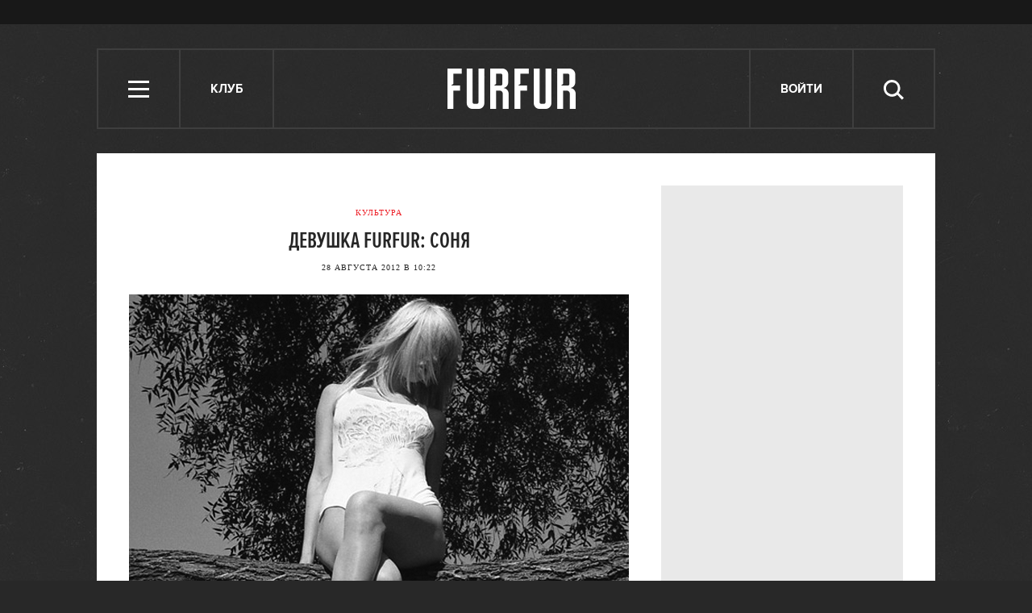

--- FILE ---
content_type: text/html; charset=utf-8
request_url: http://www.furfur.me/furfur/culture/culture/159763-furfur-girl-sonya
body_size: 13618
content:
<!DOCTYPE HTML><html lang="en-US" xmlns="http://www.w3.org/1999/xhtml" xmlns:og="http://ogp.me/ns#" xmlns:fb="http://ogp.me/ns/fb#"><head><meta name="viewport" content="width=1024"><meta charset="UTF-8"><link rel="shortcut icon" href="http://lamcdn.net/www.furfur.me/gui/favicon-367e8f3c3968681ac32c734cdbf65351edb7b762f1b6bc8f34ed14c8a2121889.ico" /><link rel="apple-touch-icon" href="http://lamcdn.net/www.furfur.me/gui/apple-touch-icon-029759085829b0e33173c40f35347b43069543f5af8288e3cb4c0b17f350e043.png"/><title>Девушка FURFUR: Соня — FURFUR</title><meta property="fb:app_id" content="170321056415015" />
<meta property="og:description" content="Девушка FURFUR: Соня" />
<meta property="og:image" content="http://lamcdn.net/furfurmag.ru/post-image/MctNMrzrnMPAykGcgy_nHA-big.jpg" />
<meta property="og:site_name" content="FURFUR" />
<meta property="og:title" content="Девушка FURFUR: Соня" />
<meta property="og:type" content="article" />
<meta property="og:url" content="http://www.furfur.me/furfur/culture/culture/159763-furfur-girl-sonya" />
<meta property="twitter:card" content="summary_large_image" />
<meta property="twitter:description" content="Девушка FURFUR: Соня" />
<meta property="twitter:domain" content="www.furfur.me" />
<meta property="twitter:image:src" content="http://lamcdn.net/furfurmag.ru/post-image/MctNMrzrnMPAykGcgy_nHA-big.jpg" />
<meta property="twitter:site" content="@FURFURMAG" />
<meta property="twitter:title" content="Девушка FURFUR: Соня" /><link rel="alternate" type="application/rss+xml" title="Статьи — FURFUR" href="/feeds/posts.atom" />
<link rel="alternate" type="application/rss+xml" title="Статьи рубрики «Культура» — FURFUR" href="/feeds/posts.atom?topic=culture" />
<link rel="alternate" type="application/rss+xml" title="Статьи в потоке «Культура» — FURFUR" href="/feeds/posts.atom?flow=culture" /><meta name="description" content="Девушка FURFUR: Соня — FURFUR"/><meta name="csrf-param" content="authenticity_token" />
<meta name="csrf-token" content="r0JQTD+cBzxLJR5wvLKHYWrTBlsRN2tZbNS9VLki2+yJruqLg79O7Bl40xEEUQHWHatDrVAQbSU+0sBYlAagMA==" /><link rel="stylesheet" media="all" href="http://lamcdn.net/www.furfur.me/gui/application-e3cd5991fd133eda3f38b6ad73c472a71948495dea7754a2ec013eda7810b1fd.css" /><link rel="stylesheet" media="all" href="http://lamcdn.net/www.furfur.me/gui/style-pack-8-337a6862e14179bf81710dc1f2abc9ac263b4b0caa321c7481d9546e3767ae5f.css" /><script type="text/javascript">var LAM = {CurrentUser: {"logged_in":false},SiteVisit: {"group":"direct","type":"return"},Components: {},Apps: {},Applications: {},Utils: {},Observer: {},Threshold: true,Debug: function() { if (window.console) console.log(arguments); },DustGlobals: {lazy_img: },WidgetsContent: { first_line: {"blocks":[{"posts":[{"id":219800,"published":true,"is_featured":false,"is_any_featured":true,"is_super_featured":true,"is_news_post":false,"title":"Важное объявление номер два: FURFUR заморожен","title_for_cover":"Важное объявление номер два: FURFUR заморожен","full_name":"Георгий Ванунц","cover_color":"ffffff","url_params":{"space":"furfur","topic":"changes","flow":"changes","post":"219800-this_is_it"},"space":"FURFUR","topic":"Перемены","flow":"Перемены","flow_id":777,"user":686689,"published_at":"2017-06-19T17:14:44.000+03:00","image_featured":"http://lamcdn.net/furfurmag.ru/post-image_featured/jQWktFYMHZJqWk9FndKQlg-default.gif","image_featured_meta":{"w":300,"h":320},"image":"http://lamcdn.net/furfurmag.ru/post-image/vNx8T3JdS7bNuNJk9k6ZBQ-big.gif","image_orig":"http://lamcdn.net/furfurmag.ru/post-image/vNx8T3JdS7bNuNJk9k6ZBQ.gif","image_thumbnail":"http://lamcdn.net/furfurmag.ru/post-image/vNx8T3JdS7bNuNJk9k6ZBQ-thumbnail.gif","cover":"http://lamcdn.net/furfurmag.ru/post-cover/fHDAD3TQhFwj8LS8psub0g-default.gif","cover_style_id":2,"comments_count":51,"views_count":258953,"is_online":false,"body_preamble":"Перезапуск проекта откладывается на неопределенный срок.","weight":3,"badge_hide_title":false,"layout":null,"theme":null,"userpic":"http://lamcdn.net/auth.look-at-media.com/profile-userpic/8Cci07n8FfMkS9H6hJhSww-thumb.png","user_name":"Георгий Ванунц","today":false,"with_missing_images":false}]},{"posts":[{"id":219797,"published":true,"is_featured":true,"is_any_featured":true,"is_super_featured":false,"is_news_post":false,"title":"«У нас половина населения — анархисты»: Интервью с создателями журнала «Автоном»","title_for_cover":"«У нас половина населения — анархисты»: Интервью с создателями журнала «Автоном»","full_name":"Михаил Шубин","cover_color":"ffffff","url_params":{"space":"furfur","topic":"heros","flow":"heroes-furfur","post":"219797-avtonom"},"space":"FURFUR","topic":"Герои","flow":"Герои","flow_id":649,"user":1286441,"published_at":"2017-02-01T15:48:42.000+03:00","image_featured":"http://lamcdn.net/furfurmag.ru/post-image_featured/8Bi6nokBUctf2p8bYoW84Q-default.gif","image_featured_meta":{"w":300,"h":300},"image":"http://lamcdn.net/furfurmag.ru/post-image/RKRsywisAtl6IwOPTspCRA-big.gif","image_orig":"http://lamcdn.net/furfurmag.ru/post-image/RKRsywisAtl6IwOPTspCRA.gif","image_thumbnail":"http://lamcdn.net/furfurmag.ru/post-image/RKRsywisAtl6IwOPTspCRA-thumbnail.gif","cover":"http://lamcdn.net/furfurmag.ru/post-cover/3wY8SbFagUkN3j0NQBDl8w-default.gif","cover_style_id":3,"comments_count":15,"views_count":220136,"is_online":false,"body_preamble":"FURFUR поговорил с авторами журнала «Автоном», уже более 20 лет работающими над изданием для анархистов","weight":2,"badge_hide_title":false,"layout":null,"theme":null,"userpic":"http://lamcdn.net/www.furfur.me/gui/default/userpic-thumb-180709060b44155fc6a5c1604548d12a3140d0bd31f64c9afd62029754a8d635.png","user_name":"Михаил Шубин","today":false,"with_missing_images":false},{"id":219789,"published":true,"is_featured":false,"is_any_featured":false,"is_super_featured":false,"is_news_post":true,"title":"В России впервые возбудили уголовное дело за недоносительство","title_for_cover":"В России впервые возбудили уголовное дело за недоносительство","full_name":"Степан Нилов","cover_color":"","url_params":{"space":"furfur","topic":"freedom","flow":"freedom","post":"219789-first-blood"},"space":"FURFUR","topic":"Свобода","flow":"Свобода","flow_id":775,"user":691131,"published_at":"2017-01-17T10:51:19.000+03:00","image_featured":false,"image_featured_meta":null,"image":"http://lamcdn.net/furfurmag.ru/post-image/Oo8tDh9ehIroPThXLCF8vg-big.gif","image_orig":"http://lamcdn.net/furfurmag.ru/post-image/Oo8tDh9ehIroPThXLCF8vg.gif","image_thumbnail":"http://lamcdn.net/furfurmag.ru/post-image/Oo8tDh9ehIroPThXLCF8vg-thumbnail.gif","cover":false,"cover_style_id":1,"comments_count":11,"views_count":163853,"is_online":false,"body_preamble":"Одну из поправок «пакета Яровой» впервые применили на практике ","weight":1,"badge_hide_title":false,"layout":null,"theme":null,"userpic":"http://lamcdn.net/www.furfur.me/gui/default/userpic-thumb-180709060b44155fc6a5c1604548d12a3140d0bd31f64c9afd62029754a8d635.png","user_name":"Степан Нилов","today":false,"with_missing_images":false}]}],"page":null} }};LAM.Errbit = {"api_key":null,"host":"errbit.lookatmedia.ru","port":80};LAM.Errbit.env = 'production';LAM.Config = {CLIENT_TYPE: 'desktop',APP_NAME: 'FURFUR',CDN_PATH: 'http://lamcdn.net/www.furfur.me',PRODUCTION: true,LOGGED_IN: false,VK_APP_ID: 2826595,FB_APP_ID: '170321056415015',FBAUTH_SESSION_PATH: '/session.json?connect=fb',FBAUTH_RETURN_TO: null,VKButtons: [],DOMAIN_NAME: 'http://' + window.location.hostname,USERNAME_SYMBOLS: /^[a-zA-Z0-9-_]*$/,BUTTON_DISABLE_ON_PROCESSING: true,UPLOADER_IMAGE_PATH: function () { return '/uploaded_images?lam_flash_session_id=' + encodeURIComponent($.cookie('lam')); },UPLOADER_SWF_PATH: "http://lamcdn.net/www.furfur.me/gui/plupload.flash-10ef715fc8ed090d770a1b5a387d29b28a4320d4c14f8bce3076a1ee353af5f8.swf",Z_IMG_BASE64: '[data-uri]',POST_WIDE: true,STYLE_PACK_ID: '8'};</script><script src="http://lamcdn.net/www.furfur.me/gui/application-981baff30e443f12b42881e53bfef18bb2bdd1a0bad1a6bbe552cd34f940c076.js"></script><script>var I18n = I18n || {};I18n.defaultLocale = 'ru';I18n.locale = 'ru';/* Init dust context */var dustContext = dust.makeBase(dust.handlers || {}).push(LAM.DustGlobals);var WTF = {FB_APP_ID: LAM.Config.FB_APP_ID,onItemRender: LAM.Config.WTF_onItemRender,onBroadcastRender: LAM.Config.WTF_onBroadcastRender};</script><script type="text/javascript">var AUTH = {mobile: false,client_id: 'a52191abf2a60207282872e05dfd835edfed13c5e26adb687bd866c45ea8ae32',redirect_url: 'http://www.furfur.me',provider_login: 'http://www.furfur.me/auth/lookatmedia',use_ssl: true,hide_close_button: false,with_provider: true,space: 'furfur'};</script><!-- START Google Analytics tracking code
<script type="text/javascript">
  var _gaq = _gaq || [];
  _gaq.push(['_setAccount', 'UA-2116764-16']);
  _gaq.push(['_trackPageview']);
  (function() {
    var ga = document.createElement('script'); ga.type = 'text/javascript'; ga.async = true;
    ga.src = ('https:' == document.location.protocol ? 'https://' : 'http://') + 'stats.g.doubleclick.net/dc.js';
    var s = document.getElementsByTagName('script')[0]; s.parentNode.insertBefore(ga, s);
  })();
</script>
<!-- END Google Analytics tracking code -->

<!-- START Google tag (gtag.js) -->
<script async src="https://www.googletagmanager.com/gtag/js?id=G-JC5EV9ZT3R"></script>
<script>
  window.dataLayer = window.dataLayer || [];
  function gtag(){dataLayer.push(arguments);}
  gtag('js', new Date());

  gtag('config', 'G-JC5EV9ZT3R');
</script>
<!-- END Google tag (gtag.js) -->

<!-- START Yandex Metrika tracking code -->
<script type="text/javascript">
(function (d, w, c) {
    (w[c] = w[c] || []).push(function() {
        try {
            w.yaCounter12630736 = new Ya.Metrika({id:12630736,
                    webvisor:true,
                    clickmap:true,
                    trackLinks:true});
        } catch(e) { }
    });

    var n = d.getElementsByTagName("script")[0],
        s = d.createElement("script"),
        f = function () { n.parentNode.insertBefore(s, n); };
    s.type = "text/javascript";
    s.async = true;
    s.src = (d.location.protocol == "https:" ? "https:" : "http:") + "//mc.yandex.ru/metrika/watch.js";

    if (w.opera == "[object Opera]") {
        d.addEventListener("DOMContentLoaded", f, false);
    } else { f(); }
})(document, window, "yandex_metrika_callbacks");
</script>
<noscript><div><img src="//mc.yandex.ru/watch/12630736" style="position:absolute; left:-9999px;" alt="" /></div></noscript>
<!-- END Yandex Metrika tracking code -->

<!-- START New AdFox Library -->
<script src="https://d1177nxzmxwomq.cloudfront.net/pcode/adfox/loader_rel.js"></script>
<!-- END New AdFox Library -->

<!-- START JS for AdFox initialisation -->
<script>
  var AdFoxPlaceParams = [];
  function AdFoxInit(id){
    for (var i = 0; i < AdFoxPlaceParams.length; i++) {
      AdFoxPlaceParams[i].params.params.lpdid = id;
      window.Ya.adfoxCode[AdFoxPlaceParams[i].method](AdFoxPlaceParams[i].params);
    }
  }
</script>
<!-- END JS for AdFox initialisation -->

<!-- START Get AdFox User ID -->
<script>
  $(document).on('ready', function(){
    var ls = localStorage,
        adfoxUserId = undefined;

    if(ls){
      adfoxUserId = ls.getItem('adfoxUserId');
    }

    if(adfoxUserId){
      AdFoxInit(adfoxUserId);
    } else {
      $.get('http://ads.adfox.me/5024/getid?pr=' + Math.floor(Math.random()*999999999999) + '&t=json', function(json){
        AdFoxInit(json.lpd_id);
        if(ls){
          try {
            localStorage.setItem('adfoxUserId', json.lpd_id);
          } catch(e) {
            return false;
          }
        }
      });
    }
  })
</script>
<!-- END Get AdFox User ID -->

<!-- START Facebook Pixel Code -->
<script>
!function(f,b,e,v,n,t,s){if(f.fbq)return;n=f.fbq=function(){n.callMethod?
n.callMethod.apply(n,arguments):n.queue.push(arguments)};if(!f._fbq)f._fbq=n;
n.push=n;n.loaded=!0;n.version='2.0';n.queue=[];t=b.createElement(e);t.async=!0;
t.src=v;s=b.getElementsByTagName(e)[0];s.parentNode.insertBefore(t,s)}(window,
document,'script','https://connect.facebook.net/en_US/fbevents.js');
fbq('init', '1719332354960318');
fbq('track', 'PageView');
</script>
<noscript><img height="1" width="1" style="display:none"
src="https://www.facebook.com/tr?id=1719332354960318&ev=PageView&noscript=1"
/></noscript>
<!-- END Facebook Pixel Code -->

<!-- START VK Retargeting -->
<script type="text/javascript">(window.Image ? (new Image()) : document.createElement('img')).src = location.protocol + '//vk.com/rtrg?r=ztZRdwa76vttikLb*4uPxzJJtah7caSXfSTOwG9H8aGBMjNIwq04nEcmV6KTXdt2ALq0VrA94EwaGHWfIS9RvbcCEabZQgDztiNXHq8ynJSaSdDtM5KOolpmAICTUMJoD/sFVFiKvb4x8bLUL5KjFazw6yS5gEA8PvlHQS8rYl0-';</script>
<!-- END VK Retargeting -->

<!-- START Google Remarketing Tag -->
<script type="text/javascript">
/* <![CDATA[ */
var google_conversion_id = 1000080637;
var google_custom_params = window.google_tag_params;
var google_remarketing_only = true;
/* ]]> */
</script>
<script type="text/javascript" src="//www.googleadservices.com/pagead/conversion.js">
</script>
<noscript>
<div style="display:inline;">
<img height="1" width="1" style="border-style:none;" alt="" src="//googleads.g.doubleclick.net/pagead/viewthroughconversion/1000080637/?guid=ON&amp;script=0"/>
</div>
</noscript>
<!-- END Google Remarketing Tag -->

<!-- START Buzzoola Init -->
<script type="text/javascript">
  (function (w, d) {
    var c = d.createElement("script");
    c.src = "https://tube.buzzoola.com/new/build/buzzlibrary.js";
    c.type = "text/javascript";
    c.async = !0;
    var f = function () {
      var p = d.getElementsByTagName("script")[0];
      p.parentNode.insertBefore(c, p);
    };
      "[object Opera]" == w.opera ? d.addEventListener("DOMContentLoaded", f, !1) : f();
    })(window, document);
</script>
<style>
  .buzzplayer-container:not(:empty) { max-width: 620px; margin-top: 20px; margin-bottom: 30px; }
</style>
<!-- END Buzzoola Init -->

<!-- START Buzzolla Player Targeting -->
<script>
  function initBuzzoolaOnCallback(){
  	var wrapper = $('.article-text')[0];
    if(!wrapper) { return false; }
    if (!LAM.Config.BANNER_BRANDING && !LAM.Config.BRANDED){
      var stkBuzzoolaTarget = '<div class="buzzplayer-container" data-hash="XKYmYyY14N3jPtX-HGY_iVZpwCOuZ7KJiJ0lPygFhQ8"></div>';
      $(".article-text>*:nth-child(3)").after(stkBuzzoolaTarget);
      new Buzzoola.Core(document.querySelector('.buzzplayer-container'));
    };
  }

  if ($('body').is('.mobile') || $('body').is('.tablet')){
    initBuzzoolaOnCallback();
  }
</script>
<!-- END Buzzoola Player Targeting -->

<script async src="//pagead2.googlesyndication.com/pagead/js/adsbygoogle.js"></script>
<script>
  (adsbygoogle = window.adsbygoogle || []).push({
    google_ad_client: "ca-pub-4817566889580409",
    enable_page_level_ads: true
  });
</script><style>  .auth_logo { background: none!important; } </style></head><body class="wide editor-version-2-0 style-pack-8 posts"><svg display="none" width="0" height="0" version="1.1" xmlns="http://www.w3.org/2000/svg" xmlns:xlink="http://www.w3.org/1999/xlink">&#13;<defs>&#13;<symbol id="icon_views" viewbox="0 0 14 10">&#13;<title>Views</title>&#13;<path fill-rule="evenodd" clip-rule="evenodd" d="M7,10c-2.7,0-5.5-2.6-7-5c1.5-2.4,4.3-5,7-5c2.7,0,5.5,2.7,7,5 C12.5,7.4,9.7,10,7,10z M7,2C5.3,2,4,3.3,4,5c0,1.7,1.3,3,3,3c1.7,0,3-1.3,3-3C10,3.3,8.6,2,7,2z M7,6C6.4,6,6,5.6,6,5 c0-0.6,0.4-1,1-1s1,0.4,1,1C8,5.6,7.6,6,7,6z"></path>&#13;</symbol>&#13;<symbol id="icon_comments" viewbox="0 0 11 11">&#13;<title>Comments</title>&#13;<path d="M3,10.9l0-4H0V0h11v7H7L3,10.9z"></path>&#13;</symbol>&#13;<symbol id="icon_prev" viewbox="0 0 14 23">&#13;<title>Previous</title>&#13;<polygon points="0,11.5 11.5,23 14,20.5 5.1,11.5 14,2.5 11.5,0 0,11.5 0.1,11.5 "></polygon>&#13;</symbol>&#13;<symbol id="icon_next" viewbox="0 0 14 23">&#13;<title>Next</title>&#13;<polygon points="14,11.5 2.5,23 0,20.5 8.9,11.5 0,2.5 2.5,0 14,11.5 13.9,11.5 "></polygon>&#13;</symbol>&#13;<symbol id="icon_search" viewbox="0 0 25 25">&#13;<title>Search</title>&#13;<path d="M10.1,3.1c-1,0-1.9,0.2-2.8,0.6S5.6,4.7,5,5.3S3.8,6.8,3.5,7.6s-0.6,1.8-0.6,2.9s0.2,2,0.6,2.9C3.8,14.2,4.3,15,5,15.6 s1.5,1.2,2.4,1.6s1.8,0.6,2.8,0.6c1,0,2-0.2,2.9-0.6c0.9-0.4,1.7-1,2.4-1.6c0.7-0.7,1.1-1.4,1.5-2.3c0.4-0.9,0.6-1.8,0.6-2.9 s-0.2-2-0.6-3c-0.4-0.9-0.9-1.6-1.5-2.3c-0.7-0.7-1.5-1.1-2.4-1.5C12.1,3.3,11.2,3.1,10.1,3.1z M25,22.4l-2.2,2.2l-6-6.1 c-0.5,0.4-1,0.7-1.4,1c-0.5,0.3-1,0.6-1.5,0.8c-0.6,0.2-1.1,0.3-1.7,0.4s-1.1,0.2-1.8,0.2c-1.4,0-2.8-0.3-4-0.9 c-1.2-0.5-2.4-1.2-3.3-2.1c-1-1-1.7-2.1-2.2-3.3S0,11.9,0,10.5c-0.1-1.4,0.2-2.9,0.7-4.1S1.9,4,2.9,3.1c0.9-1,2-1.7,3.2-2.3 C7.4,0.3,8.7,0,10.1,0s2.9,0.3,4.1,0.8c1.2,0.6,2.4,1.3,3.2,2.3c1,0.9,1.7,2,2.3,3.2c0.5,1.2,0.8,2.6,0.8,4c0,0.6,0,1.1-0.1,1.6 c-0.1,0.5-0.3,1-0.4,1.5c-0.2,0.5-0.4,1-0.6,1.4c-0.3,0.5-0.6,0.9-0.9,1.3L25,22.4z"></path>&#13;</symbol>&#13;<symbol id="icon_close" viewbox="0 0 24 24">&#13;<title>Close</title>&#13;<polygon points="24,21.8 21.8,24 12,14.2 2.2,24 0,21.8 9.7,12 0,2.2 2.2,0 12,9.7 21.8,0 24,2.2 14.2,12 "></polygon>&#13;</symbol>&#13;<symbol id="icon_social_fb" viewbox="0 0 7 12">&#13;<title>Facebook</title>&#13;<path d="M4.7,2H7V0H4.7c-0.6,0.1-1,0.1-1.3,0.2C3,0.4,2.7,0.6,2.5,0.9C2.3,1.1,2.2,1.3,2.1,1.6S2,2.3,2,2.6V4H0v2h2v6h2V6h2l0.3-2H4 V2.8c0-0.2,0.1-0.4,0.2-0.6C4.3,2.1,4.5,2,4.7,2z"></path>&#13;</symbol>&#13;<symbol id="icon_social_vk" viewbox="0 0 272.1 159.3">&#13;<title>Vkontakte</title>&#13;<path d="M226.1 78.1s35.9-50.6 39.4-67.2c1.2-5.9-1.4-9.3-7.6-9.3h-31.1c-7.1 0-9.7 3.1-11.9 7.6 0 0-16.8 35.8-37.3 58.4-6.6 7.3-9.9 9.5-13.5 9.5-2.9 0-4.3-2.4-4.3-9V10.4c0-8.1-.9-10.4-7.6-10.4h-49.9c-3.8 0-6.2 2.2-6.2 5.2 0 7.6 11.6 9.3 11.6 29.9v42.5c0 8.5-.5 11.9-4.5 11.9-10.7 0-36.1-36.8-50.3-78.6C50.1 2.4 47 0 38.9 0H7.8C3.3 0 0 3.1 0 7.6c0 8.3 9.7 46.8 48 98.3 25.6 34.7 59.4 53.4 89.8 53.4 18.5 0 23-3.1 23-10.9v-26.6c0-6.6 2.6-9.5 6.4-9.5 4.3 0 11.8 1.4 29.4 18.8 20.9 19.9 22.3 28.3 33.7 28.3h34.9c3.6 0 6.9-1.7 6.9-7.6 0-7.8-10.2-21.8-25.9-38.5-6.4-8.5-16.9-17.8-20.2-22.1-4.7-5-3.3-7.9.1-13.1z"></path>&#13;</symbol>&#13;<symbol id="icon_social_tw" viewbox="0 0 13 10">&#13;<title>Twitter</title>&#13;<path d="M12.6,1.2c-0.1,0.1-0.2,0.1-0.6,0.2s-0.6,0.2-0.8,0.2c0.2-0.1,0.4-0.3,0.6-0.6c0.2-0.2,0.3-0.5,0.3-0.8 c-0.1,0.1-0.3,0.2-0.6,0.3c-0.4,0.1-0.6,0.2-0.8,0.2c-0.1,0-0.1,0,0,0c0,0,0,0-0.1,0c-0.2-0.2-0.4-0.4-0.8-0.6C9.6,0.1,9.2,0,8.9,0 c-0.4,0-0.7,0.1-1,0.2S7.4,0.5,7.1,0.8C6.9,0.9,6.8,1.2,6.6,1.5s-0.2,0.7-0.2,1c-0.1,0.1,0,0.2,0.1,0.2s0.1,0.2,0,0.2h0.1 c-0.5,0-1-0.1-1.5-0.1C4.5,2.8,4,2.8,3.4,2.6C3,2.4,2.5,2.2,2.1,1.9c-0.4-0.2-0.8-0.6-1.1-1C0.8,1.2,0.6,1.5,0.6,1.8s0,0.6,0.1,0.9 c0.1,0.3,0.2,0.6,0.4,0.8S1.5,3.9,1.8,4C1.6,4,1.4,4,1.2,3.9C1,3.9,0.8,3.9,0.6,3.7c0.1,0.2,0.1,0.5,0.1,0.7c0,0.2,0.1,0.5,0.3,0.7 c0.1,0.2,0.2,0.4,0.6,0.6C1.9,5.9,2.2,6,2.5,6.1C2.4,6.2,2.2,6.2,2,6.2c-0.2,0-0.4,0-0.4,0C1.5,6.4,1.6,6.6,1.8,6.8s0.4,0.4,0.6,0.6 C2.7,7.5,3,7.6,3.3,7.7c0.3,0.1,0.6,0.2,0.9,0.2C4,8.1,3.6,8.4,2.9,8.7S1.4,9.1,0.5,8.9c0.3,0.2,0.6,0.4,0.9,0.5 C1.7,9.5,2,9.6,2.4,9.7c0.3,0.1,0.6,0.2,1,0.2s0.7,0.1,1,0.1c1.1,0,2-0.2,2.9-0.6C8.1,9,8.9,8.5,9.6,7.8c0.6-0.7,1.1-1.4,1.4-2.4 c0.4-0.9,0.5-1.8,0.4-2.8c0.1,0,0.1,0,0.1,0c-0.1,0-0.1,0,0,0c-0.1,0-0.1,0,0,0c0,0,0,0-0.1,0c0.1,0,0.1,0,0.1,0c-0.1,0-0.1,0,0,0 c0.1-0.2,0.3-0.4,0.6-0.7C12.2,1.8,12.4,1.5,12.6,1.2z"></path>&#13;</symbol>&#13;<symbol id="icon_social_gplus" viewbox="0 0 14 12">&#13;<title>Google+</title>&#13;<path d="M12,0v2h2v1h-2v2h-1V3H9V2h2V0H12z M5,11.1c-0.4,0-0.8-0.1-1.1-0.1c-0.3-0.1-0.6-0.2-0.8-0.4c-0.2-0.1-0.4-0.3-0.4-0.6 C2.5,9.9,2.5,9.6,2.5,9.3c0-0.3,0.1-0.6,0.3-0.8C2.9,8.3,3,8.1,3.4,8C3.7,7.8,4,7.7,4.4,7.6c0.4-0.1,0.9-0.1,1.4-0.1 C6,7.6,6.2,7.8,6.4,7.9C6.6,8,6.8,8.1,7,8.3c0.2,0.2,0.3,0.4,0.4,0.6c0.1,0.2,0.2,0.4,0.2,0.8c0,0.3-0.1,0.5-0.2,0.7 c-0.1,0.2-0.3,0.4-0.6,0.5C6.7,10.9,6.4,11,6.1,11C5.8,11.1,5.4,11.1,5,11.1z M5.3,4.9c-0.5,0-0.9-0.3-1.2-0.7s-0.6-1-0.6-1.6 s0-1.1,0.2-1.6c0.2-0.4,0.6-0.7,1.1-0.7c0.4,0,0.8,0.3,1.1,0.7s0.6,1,0.7,1.6s0.1,1.1-0.1,1.5C6.4,4.6,5.9,4.9,5.3,4.9z M7.6,6.9 C7.3,6.7,7,6.6,6.8,6.4C6.6,6.3,6.4,6.1,6.4,5.9C6.3,5.8,6.2,5.7,6.3,5.5C6.4,5.3,6.5,5.2,6.7,5C6.9,4.8,7,4.7,7.2,4.5 s0.3-0.4,0.4-0.6c0.1-0.2,0.3-0.4,0.3-0.7S8,2.7,8,2.4c0-0.6-0.2-1.1-0.5-1.3C7.2,0.9,7,0.8,7,0.8s0.1,0,0.4,0 c0.3,0.1,0.6,0,0.8-0.1c0.2-0.1,0.4-0.3,0.5-0.4C8.7,0.1,8.8,0,8.8,0C8.6,0,8.3,0,8,0C7.6,0,7.2,0,6.9,0C6.4,0,6,0,5.7,0 C5.4,0,5,0,4.9,0C4.4,0,4,0.1,3.7,0.2S3,0.5,2.7,0.7C2.4,0.9,2.2,1.3,2.1,1.6C1.9,2,1.8,2.4,1.8,3c0,0.5,0.1,0.9,0.4,1.2 S2.8,4.8,3.1,5c0.3,0.2,0.7,0.3,1.1,0.4C4.5,5.4,4.8,5.5,5,5.5C4.7,5.8,4.7,6,4.8,6.2C4.9,6.5,5,6.6,5.2,6.8C5.3,6.9,5.4,7,5.4,7 C5.3,7,5.2,7,5.1,7C4.9,7,4.2,7.1,2.9,7.5C1.6,7.8,1,8.5,1,9.8c0,0.6,0.3,1.1,0.8,1.4C2.4,11.6,3,11.9,3.7,12 C4.4,12,5.2,12,5.9,11.8c0.7-0.1,1.3-0.4,1.7-0.7C8,10.8,8.3,10.4,8.6,10C8.7,9.7,8.9,9.3,8.9,9c0-0.3-0.1-0.7-0.3-1.1 C8.5,7.6,8.1,7.2,7.6,6.9z"></path>&#13;</symbol>&#13;<symbol id="icon_social_rss" viewbox="0 0 11 11">&#13;<title>RSS</title>&#13;<circle cx="1.5" cy="9.5" r="1.5"></circle>&#13;<path d="M0,4v2c2.8,0,5,2.2,5,5h2C7,7.1,3.9,4,0,4z"></path>&#13;<path d="M0,0v2c5,0,9,4,9,9h2C11,4.9,6.1,0,0,0z"></path>&#13;</symbol>&#13;</defs>&#13;</svg><div class="page-content app-content"><div class="row row-banner-top"><div class="row-cont"><div class="banner"><!--AdFox START-->
<!--lookatme.ru-->
<!--Площадка: furfurmag.ru / * / *-->
<!--Тип баннера: 990x90 js-->
<!--Расположение: <верх страницы>-->
<div id="adfox_149814957842844415"></div>
<script>
  AdFoxPlaceParams.push({
    method: 'create',
    params: {
      ownerId: 5024,
      containerId: 'adfox_149814957842844415',
      onLoad: function(data){
        if(data.bundleName == "banner.background"){
          LAM.Config.BANNER_BRANDING = true;
          $('.row-banner-top').css({background: 'none', height: '150px', position: 'static'});
          $('.row-banner-top .row-cont').css('display', 'none');
          $('body').append('<a href="' + data.bundleParams.reference + '" target="_blank" style="position: fixed; left:0; top:0; height: 100%; width: calc(50% - 510px); text-decoration: none; z-index:10;"></a><a href="' + data.bundleParams.reference + '" target="_blank" style="position: fixed; right:0; top:0; height: 100%; width: calc(50% - 510px); text-decoration: none; z-index:10;"></a>');
          $('body').addClass('branding-layout').removeClass('responsive');
          $('.header').removeClass('row-colored');
          $('.news-block').remove();
          $(window).trigger('resize');
          $('.wide_image').css({width: 'auto', left: 'auto'});
          $('.wide_image img').css({width: 'auto'});
          $('.nr-player').remove();
        } else {
          initBuzzoolaOnCallback();
        }
      },
      params: {
        pp: 'g',
        ps: 'wry',
        p2: 'dtye',
        puid1: '',
        puid2: '',
        puid3: '',
        puid4: '',
        puid5: '',
        puid6: '',
        puid7: '',
        puid8: '',
        puid9: '',
        puid10: ''
      }
    }
  });
</script></div></div></div><div class="row row-header"><div class="row-cont"><div class="header"><ul class="site-nav"><li class="header-item menu" role="site:nav_open"><i class="icon icon-menu"></i> <span class="nav-title">Меню</span></li><li class="header-item talks"><a href="/talks" class="header-item">Клуб</a></li></ul><div class="logo"><a href="/" title="FURFUR — ежедневный молодежный интернет-сайт и сообщество его читателей"><i></i></a></div><ul class="userpanel" name=""><!-- Login --><li class="header-item" role="show_login_form"><a href="#login">Войти</a></li><script>$(document).delegate('[role="show_login_form"]', 'click', function (e) {e.preventDefault();window.location.hash = "#login"});</script><li class="search"><div class="header-item" role="site:search_open"><span class="nav-title">Поиск</span><svg class="icon icon-search"><use xlink:href="#icon_search"></use></svg></div><form action="/search" role="site:search_form"><input type="text" name="query" class="query" placeholder="Поиск по сайту"><button type="submit" class="submit"><svg class="icon icon-search"><use xlink:href="#icon_search"></use></svg></button><div class="close-button" role="site:search_close"><svg class="icon icon-close"><use xlink:href="#icon_close"></use></svg></div></form></li></ul></div></div></div><div class="row main-row"><div class="row-cont"><section class="content app-content"><div class="post"><div class="is_article_start"></div><div class="article-cover smallpic"><h2 class="article-category"><a href="/furfur/culture/culture">Культура</a></h2><h1 class="article-title" role="title">Девушка FURFUR: Соня</h1><ul class="post-meta date"><li class="item-meta meta-posted">28 августа 2012 в 10:22</li></ul><figure class="article-preview"><img src="http://lamcdn.net/furfurmag.ru/post-cover/lYI_qRbsmDWw0ye1hTB8qw-default.png" alt="Девушка FURFUR: Соня — Культура на FURFUR" class="article-pic" /></figure><ul class="post-meta posted"><li class="item-meta meta-posted"><a href="/users/685305" class="author"><img src="http://lamcdn.net/auth.look-at-media.com/profile-userpic/pTxKePsszEMqnPi-Kgum9Q-thumb.jpg" width="50" height="50" alt="685305" title="Андрей Носков">Андрей Носков</a></li><li class="item-meta meta-comments-counter"><a href="#comments" title="Комментарии"><strong>18</strong>комментариев</a></li><li class="item-meta meta-views-counter"><a href="" title="Просмотры"><strong>65115</strong>просмотров</a></li></ul><div class="b-share"><div class="share-wrap"><div class="share-buttons-bar share-buttons-bar-small"><div class="share-button button-fb-native"><div class="fb-like" data-send="false" data-width="140" data-show-faces="false" data-layout="button_count"></div></div><a target="_blank" href="http://www.facebook.com/sharer.php?u=http%3A%2F%2Fwww.furfur.me%2Ffurfur%2Fculture%2Fculture%2F159763-furfur-girl-sonya" class="share-button button-fb"><span class="share-button-text">Share</span></a><a target="_blank" href="http://vkontakte.ru/share.php?url=http%3A%2F%2Fwww.furfur.me%2Ffurfur%2Fculture%2Fculture%2F159763-furfur-girl-sonya" class="share-button button-vk"><span class="share-button-text">Share</span><span class="share-button-counter"></span><i class="share-button-spinner"></i></a><a target="_blank" href="http://twitter.com/share?url=http%3A%2F%2Fwww.furfur.me%2Ffurfur%2Fculture%2Fculture%2F159763-furfur-girl-sonya&lang=en&text=%D0%94%D0%B5%D0%B2%D1%83%D1%88%D0%BA%D0%B0%20FURFUR:%20%D0%A1%D0%BE%D0%BD%D1%8F&via=furfurmag" class="share-button button-tw"><span class="share-button-text">Tweet</span></a></div><div class="g-clear"></div></div></div></div><div class="pseudosidebar"><!-- Side Banner --><div class="banner-centering-wrap"><div class="banner"><!--AdFox START-->
<!--lookatme.ru-->
<!--Площадка: furfurmag.ru / * / *-->
<!--Тип баннера: 240x400 / 300x500-->
<!--Расположение: <верх страницы>-->
<div id="adfox_149821427859583195"></div>
<script>
  AdFoxPlaceParams.push({
    method: 'create',
    params: {
      ownerId: 5024,
      containerId: 'adfox_149821427859583195',
      params: {
        pp: 'g',
        ps: 'wry',
        p2: 'cbf',
        puid1: '',
        puid2: '',
        puid3: '',
        puid4: '',
        puid5: '',
        puid6: '',
        puid7: '',
        puid8: '',
        puid9: '',
        puid10: ''
      }
    }
  });
</script></div><a href="/pages/ads" class="banner-ad-link">Купить рекламу</a></div><div class="banner"><!--AdFox START-->
<!--lookatme.ru-->
<!--Площадка: furfurmag.ru / * / *-->
<!--Тип баннера: 300x90 bannerki-->
<!--Расположение: <верх страницы>-->
<div id="adfox_149814962118081197"></div>
<script>
  AdFoxPlaceParams.push({
    method: 'create',
    params: {
      ownerId: 5024,
      containerId: 'adfox_149814962118081197',
      params: {
        pp: 'g',
        ps: 'wry',
        p2: 'ehkh',
        puid1: '',
        puid2: '',
        puid3: '',
        puid4: '',
        puid5: '',
        puid6: '',
        puid7: '',
        puid8: '',
        puid9: '',
        puid10: ''
      }
    }
  });
</script></div></div><div class="article-text"><p>Сегодняшняя девушка FURFUR живет в Москве. Кроме чтения книг Соня любит носить мужскую одежду, говорит, что чувствует себя в ней интересно. «А еще однажды со мной пытались познакомиться на дороге. Парень проезжал на скорости больше 100 км/ч — удивительно, что он вообще меня разглядел».</p><p><span class="img-with-caption" style=""><img src="http://lamcdn.net/furfurmag.ru/post_image-image/W4CdB6VVPvflhFCylQuCOA-wide.jpg" class="image image_2545243" width="960" height="634" alt="Девушка FURFUR: Соня. Изображение № 1."></span></p><p class="center"><span class="img-with-caption" style=""><img src="http://lamcdn.net/furfurmag.ru/post_image-image/5QF7nJvvZxjRNUFAHqwg-A-wide.jpg" class="image image_2545245" width="960" height="625" alt="Девушка FURFUR: Соня. Изображение № 2."></span></p><p class="center"><span class="img-with-caption" style=""><img src="http://lamcdn.net/furfurmag.ru/post_image-image/Cx1Lf5JB5BBz_4InQb5kvw-wide.jpg" class="image image_2545247" width="960" height="642" alt="Девушка FURFUR: Соня. Изображение № 3."></span></p><p class="center"><span class="img-with-caption" style=""><img src="http://lamcdn.net/furfurmag.ru/post_image-image/C0j8DdJwGbz0SPcGWUutdQ-wide.jpg" class="image image_2545689" width="960" height="629" alt="Девушка FURFUR: Соня. Изображение № 4."></span></p><p class="center"><span class="img-with-caption" style=""><img src="http://lamcdn.net/furfurmag.ru/post_image-image/CNzGtCzu4bDy9AWkjKdlPg-wide.jpg" class="image image_2545685" width="960" height="631" alt="Девушка FURFUR: Соня. Изображение № 5."></span></p><p class="center"><span class="img-with-caption" style=""><img src="http://lamcdn.net/furfurmag.ru/post_image-image/LVBjmSacmxYLtFgDa_-DKA-wide.jpg" class="image image_2545263" width="960" height="624" alt="Девушка FURFUR: Соня. Изображение № 6."></span></p><p class="center"><span class="img-with-caption" style=""><img src="http://lamcdn.net/furfurmag.ru/post_image-image/5Qy7g6Mmz69n17P3L_iwZA-wide.jpg" class="image image_2545255" width="960" height="640" alt="Девушка FURFUR: Соня. Изображение № 7."></span></p><p class="center"><span class="img-with-caption" style=""><img src="http://lamcdn.net/furfurmag.ru/post_image-image/W4wKT9L5Zwf6cgRIV0xt-w-wide.jpg" class="image image_2545257" width="960" height="631" alt="Девушка FURFUR: Соня. Изображение № 8."></span></p><p class="center"><span class="img-with-caption" style=""><img src="http://lamcdn.net/furfurmag.ru/post_image-image/a6G30T5LBBR90zcKHUyxyQ-wide.jpg" class="image image_2545301" width="463" height="700" alt="Девушка FURFUR: Соня. Изображение № 9."></span></p><p class="center"><span class="img-with-caption" style=""><img src="http://lamcdn.net/furfurmag.ru/post_image-image/WYY3TJC0FEcCtviaysYP4Q-wide.jpg" class="image image_2545687" width="960" height="633" alt="Девушка FURFUR: Соня. Изображение № 10."></span></p><p class="left xsmall">Фотографии: <a href="http://natashafava.tumblr.com/" target="_blank">Наташа Фава</a> </p><p class="sep sep-2"><span class="control"> </span></p></div><div class="is_article_end"></div><div class="banner_sidebar_300_scroll_stop"></div><script type="text/javascript">LAM.Utils.initSlideshow();LAM.Utils.lazy_embeds();$(function(){new LAM.Components.ShareButtons({fbButton: '.share-buttons-bar .button-fb',vkButton: '.share-buttons-bar .button-vk',twButton: '.share-buttons-bar .button-tw'});});new LAM.Components.ImagesSharer();</script></div></section><div class="g-clear"></div><div class="post-additions"><section class="hype-panel hype-panel-desktop  g-clearfix"><h6>Рассказать друзьям</h6><a href="#comments" class="button button-hollow">18 комментариев</a><a class="w-icon w-icon-abuse" role="abuse:show_form" title="пожаловаться">пожаловаться<i></i></a><div class="share-buttons-bar share-buttons-bar-small"><div class="share-button button-fb-native"><div class="fb-like" data-send="false" data-width="140" data-show-faces="false" data-layout="button_count"></div></div><a target="_blank" href="http://www.facebook.com/sharer.php?u=http%3A%2F%2Fwww.furfur.me%2Ffurfur%2Fculture%2Fculture%2F159763-furfur-girl-sonya" class="share-button button-fb"><span class="share-button-text">Share</span></a><a target="_blank" href="http://vkontakte.ru/share.php?url=http%3A%2F%2Fwww.furfur.me%2Ffurfur%2Fculture%2Fculture%2F159763-furfur-girl-sonya" class="share-button button-vk"><span class="share-button-text">Share</span><span class="share-button-counter"></span><i class="share-button-spinner"></i></a><a target="_blank" href="http://twitter.com/share?url=http%3A%2F%2Fwww.furfur.me%2Ffurfur%2Fculture%2Fculture%2F159763-furfur-girl-sonya&lang=en&text=%D0%94%D0%B5%D0%B2%D1%83%D1%88%D0%BA%D0%B0%20FURFUR:%20%D0%A1%D0%BE%D0%BD%D1%8F&via=furfurmag" class="share-button button-tw"><span class="share-button-text">Tweet</span></a></div><div id="subscription_digest"></div><script>new LAM.Components.SubscriptionDigest({el: '#subscription_digest',permalink: 'furfur-digest',template: 'default'});</script></section><script type="text/javascript">LAM.Utils.init({items: [{type: 'AbuseController',options: {url: document.location.href}}]});</script><div data-post_id='159763' data-widget_name='materials' role="widgetPlaceholder" class="widget-materials"></div><div class="post-tags" role="trackAnalytics" data-analytics_type="wdgt" data-analytics_name="tags"><h3>Другие статьи по темам</h3><div class="post-tag-list"><div class="title">Прочее</div><div class="tags"><a href="/tags/%D0%94%D0%B5%D0%B2%D1%83%D1%88%D0%BA%D0%B8" role="trackEvent:click">Девушки</a><a href="/tags/%D0%9A%D1%80%D0%B0%D1%81%D0%B8%D0%B2%D1%8B%D0%B5%20%D0%B4%D0%B5%D0%B2%D1%83%D1%88%D0%BA%D0%B8" role="trackEvent:click">Красивые девушки</a><a href="/tags/%D0%94%D0%B5%D0%B2%D1%83%D1%88%D0%BA%D0%B8%20furfur" role="trackEvent:click">Девушки furfur</a><a href="/tags/%D0%A1%D0%BE%D0%BD%D1%8F" role="trackEvent:click">Соня</a></div></div><div class="g-clear"></div></div><div data-count='6' data-post_id='159763' data-city_id='1' data-widget_name='interesting_posts' role="widgetPlaceholder" class="widget-interesting_posts"></div><div data-url='http://specials.lookatme.ru/specials_utils/widgets_api/posts_crossing' data-post_id='159763' data-site='www.furfur.me' data-limit='6' data-hide_title='true' data-widget_name='posts_crossing' role="widgetPlaceholder" class="widget-posts_crossing"></div></div><div class="bottom-async-banner"><!--AdFox START-->
<!--lookatme.ru-->
<!--Площадка: furfurmag.ru / * / *-->
<!--Тип баннера: 990x90_niz-->
<!--Расположение: <низ страницы>-->
<div id="adfox_149814974838377770"></div>
<script>
  AdFoxPlaceParams.push({
    method: 'createScroll',
    params: {
      ownerId: 5024,
      containerId: 'adfox_149814974838377770',
      params: {
        pp: 'i',
        ps: 'wry',
        p2: 'exzd',
        puid1: '',
        puid2: '',
        puid3: '',
        puid4: '',
        puid5: '',
        puid6: '',
        puid7: '',
        puid8: '',
        puid9: '',
        puid10: ''
      }
    }
  });
</script></div></div></div><div class="row row-comments"><div class="row-cont"><div class="just-bl just-bl-x4"><div id="comments" class="entry-comments"><div class="article-comments-header"><h2>Комментарии</h2><a class="button button-hollow" role="subscribe" data-resource_type="Post" data-topic-id="159763" data-allowed-for="!banned !unactivated" data-is-favorite="false" href="#" title="Подписаться">Подписаться</a></div><div id="app_comments" role="comments"><div class="entry-comments-loading" role="comments:loader"><span class="loading-dots"><i class="dot"></i><i class="dot"></i><i class="dot"></i></span>Комментарии загружаются</div></div><div class="button-group comment-message g-mt-20"></div></div><script type="text/javascript">LAM.Utils.init({items: [{type: 'SubscribeController',options: {subscribe_text: 'Подписаться',unsubscribe_text: 'Отписаться'}},{type: 'CommunityComments',options: {multipart_params: { klass: 'PostCommentImage' },textarea_id: 'topic_wysiwyg',resource_type: 'Post',resource_id: 159763,width: 560,content_css: '/grid/tiny_mce/themes/advanced/skins/topicEditor/content_furfur_comments.css'}},{type: 'CommunityRating',options: {vote_sel: '[role="topic:comment:vote"]',resource_type: 'Post',resource_id: 159763,success: function (el, id, operator, response) {$(el).parent().find('[role="topic:comment:vote:count"]').text(response.comment.rating);}}}]})</script></div><div class="just-bl sidebar"><div class="widget widget-comments-likebox"><h3 class="g-title">Подписаться на FURFUR</h3><div class="g-line"></div><div class="widget-fb-likebox"><div class="fb-like-box" data-href="https://www.facebook.com/furfurmag" data-width="298" data-colorscheme="light" data-show-faces="true" data-header="false" data-stream="false" data-show-border="false"></div></div></div></div></div></div><div class="row"><div class="row-cont"><div data-city_id='1' data-widget_name='first_line' role="widgetPlaceholder" class="widget-first_line"></div></div></div><div class="row footer"><div class="row-cont"><!-- Footer --><div class="age-differences" title="Сайт может содержать контент, не предназначенный для лиц младше 18 лет">18+</div><p class="footer-copyright">&copy;&nbsp;2022&nbsp;FURFUR. Ежедневный молодежный интернет-сайт и&nbsp;сообщество его читателей. Использование материалов FURFUR разрешено только с&nbsp;предварительного согласия правообладателей. Все права на&nbsp;картинки и&nbsp;тексты в&nbsp;разделе &laquo;Клуб&raquo; принадлежат их&nbsp;авторам.</p><ul class="footer-socials"><li class="fb"><a href="http://www.facebook.com/furfurmag" target="_blank"><svg class="icon icon-social_fb"><use xlink:href="#icon_social_fb"></use></svg></a></li><li class="vk"><a href="http://vk.com/furfurmag" target="_blank"><svg class="icon icon-social_vk"><use xlink:href="#icon_social_vk"></use></svg></a></li><li class="tw"><a href="https://twitter.com/#!/FURFURMAG" target="_blank"><svg class="icon icon-social_tw"><use xlink:href="#icon_social_tw"></use></svg></a></li><li class="google"><a href="https://plus.google.com/116727716003460894764" target="_blank"><svg class="icon icon-social_gplus"><use xlink:href="#icon_social_gplus"></use></svg></a></li><li class="rss"><a href="/feeds" title="RSS"><svg class="icon icon-social_rss"><use xlink:href="#icon_social_rss"></use></svg></a></li></ul><ul class="footer-links"><li><a href="/pages/about">О сайте</a></li><li><a href="/pages/contact">Контакты</a></li><li><a href="/pages/license">Правила</a></li><li><a href="/pages/copyright">Правообладателям</a></li><li><a href="/pages/ads">Рекламодателям</a></li><li><a href="/pages/faq">Помощь</a></li><li class="footer-visual-counter"></li></ul><ul class="footer-projects"><li class="lam"><a href="http://www.lookatme.ru" title="Look At Me" target="_blank">Look At Me</a></li></ul></div></div><div class="site-nav-fullscreen" role="site:nav"><div class="close" role="site:nav_close"><svg class="icon icon-close"><use xlink:href="#icon_close"></use></svg></div><ul data-mark_active="service-/furfur/culture/culture"><li data-mark="service-/"><a href="/">Главная</a></li><li data-mark="service-/furfur/heros"><a href="/furfur/heros">Герои</a></li><li data-mark="service-/furfur/freedom"><a href="/furfur/freedom">Свобода</a></li><li data-mark="service-/furfur/changes"><a href="/furfur/changes">Перемены</a></li><li data-mark="service-/furfur/culture"><a href="/furfur/culture">Культура</a></li><li data-mark="service-/news"><a href="/news">Новости</a></li></ul></div><div class="g-clear"><!-- --></div></div><script>LAM.Utils.initLazyImages();LAM.Utils.mark_active();</script><script src="https://auth.look-at-media.com/widget.js" type="text/javascript"></script></body></html>


--- FILE ---
content_type: text/html; charset=utf-8
request_url: https://www.google.com/recaptcha/api2/aframe
body_size: 267
content:
<!DOCTYPE HTML><html><head><meta http-equiv="content-type" content="text/html; charset=UTF-8"></head><body><script nonce="7M3lMzblYq4vHpyapA9QPQ">/** Anti-fraud and anti-abuse applications only. See google.com/recaptcha */ try{var clients={'sodar':'https://pagead2.googlesyndication.com/pagead/sodar?'};window.addEventListener("message",function(a){try{if(a.source===window.parent){var b=JSON.parse(a.data);var c=clients[b['id']];if(c){var d=document.createElement('img');d.src=c+b['params']+'&rc='+(localStorage.getItem("rc::a")?sessionStorage.getItem("rc::b"):"");window.document.body.appendChild(d);sessionStorage.setItem("rc::e",parseInt(sessionStorage.getItem("rc::e")||0)+1);localStorage.setItem("rc::h",'1769513357933');}}}catch(b){}});window.parent.postMessage("_grecaptcha_ready", "*");}catch(b){}</script></body></html>

--- FILE ---
content_type: text/css
request_url: http://lamcdn.net/www.furfur.me/gui/style-pack-8-337a6862e14179bf81710dc1f2abc9ac263b4b0caa321c7481d9546e3767ae5f.css
body_size: 3926
content:


@font-face {
  font-family: 'Elephant';
  src: url('http://lamcdn.net/www.furfur.me/gui/elephnt-webfont-7c52dd20bdbbd92cedee0d409f33eadb873f178639d3572e4701dabb65f21d71.eot');
  src: url('http://lamcdn.net/www.furfur.me/gui/elephnt-webfont-7c52dd20bdbbd92cedee0d409f33eadb873f178639d3572e4701dabb65f21d71.eot?#iefix') format('embedded-opentype'),
    url('http://lamcdn.net/www.furfur.me/gui/elephnt-webfont-c66f0e84bf5f0536c786b64d0974c0f8fb72d4b0018cf012391283b5f6706548.woff') format('woff'),
    url('http://lamcdn.net/www.furfur.me/gui/elephnt-webfont-bba47710de0272ee6312c4eb6d1806623d2dfe1136ffc7a16d78f142a28f3b97.ttf') format('truetype'),
    url('http://lamcdn.net/www.furfur.me/gui/elephnt-webfont-1b4e4c9727dd5c0e238cf8f220370f3ad9ea7a0422e66a6662194d6da47a9917.svg#elephantregular') format('svg');
  font-weight: normal;
  font-style: normal;
  }


@font-face {
  font-family: 'Proxima Nova Cond';
  src: url('http://lamcdn.net/www.furfur.me/gui/proximanovaexcn-semibold-1c43a6b0256f6d6b8844c7ce2673f8123256597a93662e9a8739c879b6eedd16.eot');
  src: url('http://lamcdn.net/www.furfur.me/gui/proximanovaexcn-semibold-1c43a6b0256f6d6b8844c7ce2673f8123256597a93662e9a8739c879b6eedd16.eot?#iefix') format('embedded-opentype'),
       url('http://lamcdn.net/www.furfur.me/gui/proximanovaexcn-semibold-b56dcca6b4a14c46ca76b554e021702e292bec61a6e6f502441dcb42beee53d0.woff') format('woff'),
       url('http://lamcdn.net/www.furfur.me/gui/proximanovaexcn-semibold-bd5d0b1a62e3ba488aa0416027f42bdeb3eb67c577f0829cd9b001bbe8d0b7e1.ttf') format('truetype'),
       url('http://lamcdn.net/www.furfur.me/gui/proximanovaexcn-semibold-a10abf88390dd3317b0f8e055585717b84e47c68fcdf5440d5a3fa951fdf4d24.svg#proxima_nova_extra_condensSBd') format('svg');
  font-weight: bold;
  font-style: normal;
  }





.article-cover {
  position: relative;
  margin-bottom: 25px;
  }
.article-cover .article-category {
  margin: auto;
  font: 10px "Georgia", serif; text-align: center; text-transform: uppercase; letter-spacing: 1px;
  }
.article-cover .article-category a {
  color: #ed1c24;
  }
.article-cover .article-category a:hover {
  text-decoration: underline;
  }
.article-cover .article-title {
  margin: auto;
  font-family: "Proxima Nova Cond", sans-serif; font-weight: bold; text-align: center; text-transform: uppercase; -webkit-font-smoothing: antialiased;
  }
.article-cover .article-preview {
  display: block;
  }
.article-cover .article-preview .article-pic {
  display: block;
  max-width: 100%;
  margin: auto;
  }


.article-cover.smallpic {
  padding: 28px 0 0;
  }
.article-cover.smallpic .article-category {
  margin-bottom: 13px;
  }
.article-cover.smallpic .article-title {
  width: 380px;
  margin-bottom: 10px;
  font-size: 28px;line-height: 34px;
  }
.article-cover.smallpic .post-meta.date .meta-posted {
  display: block;
  margin-bottom: 28px;
  font: 10px "Georgia", serif; text-align: center; text-transform: uppercase; letter-spacing: 1px;
  }
.article-cover.smallpic .article-preview {
  margin-bottom: 34px;
  }
.article-cover.smallpic .post-meta.posted .meta-posted,
.article-cover.smallpic .post-meta.posted .meta-comments-counter,
.article-cover.smallpic .post-meta.posted .meta-views-counter {
  font: bold 8px/11px "Georgia", serif; text-transform: uppercase; letter-spacing: 1px;
  }
.article-cover.smallpic .post-meta.posted .item-meta a,
.article-cover.smallpic .post-meta.posted .item-meta span {
  color: #262626;
  }
.article-cover.smallpic .post-meta.posted .item-meta a:before,
.article-cover.smallpic .post-meta.posted .item-meta span:before {
  display: none!important;
  }

.article-cover.smallpic .post-meta.posted {
  position: relative;
  width: 121px;
  margin: 0 auto 24px;
  text-align: center;
  }
.article-cover.smallpic .post-meta.posted a:hover {
  text-decoration: none;
  }
.article-cover.smallpic .post-meta.posted:before,
.article-cover.smallpic .post-meta.posted:after {
  content: '';
  position: absolute; top: 32px;
  width: 17px; height: 17px;
  background:url(http://lamcdn.net/www.furfur.me/gui/sprite-28c9342840738ae2782f2a322d997b6e0a407fa1f1df5598f6db0b074686a4a0.png) -165px -197px;
  }
.article-cover.smallpic .post-meta.posted:before {
  left: -17px;
  }
.article-cover.smallpic .post-meta.posted:after {
  right: -17px;
  }
.article-cover.smallpic .post-meta.posted .meta-posted img {
  display: block;
  margin: auto; padding: 0 0 11px;
  }
.article-cover.smallpic .post-meta.posted .meta-comments-counter {
  position: absolute; top: 18px; right: 155px; height: 80px;
  }
.article-cover.smallpic .post-meta.posted .meta-views-counter {
  position: absolute; top: 18px; left: 155px; height: 80px;
  }
.article-cover.smallpic .post-meta.posted .meta-comments-counter strong,
.article-cover.smallpic .post-meta.posted .meta-views-counter strong {
  display: block;
  margin-bottom: 5px;
  font: 25px "Elephant", "Georgia", serif; -webkit-font-smoothing: antialiased;
  }

.article-cover.smallpic .share-buttons-bar {
  position: relative; top: -8px;
  width: auto;
  }
.article-cover.smallpic .b-share {
  width: auto;
  text-align: center;
  background: #fff url(http://lamcdn.net/www.furfur.me/gui/sprite-style-pack-v2-decorated_header-d0b184d1a92cf0cd489a2ee6bccfe7933eaa77d8dbe7c7b5ef330d155d245a7f.png) top left no-repeat;
  }
.article-cover.smallpic .b-share .share-wrap {
  position: relative;
  display: inline-block;
  padding: 0 40px;
  line-height: 25px;
  background: #fff;
  }
.article-cover.smallpic .b-share .share-wrap:before,
.article-cover.smallpic .b-share .share-wrap:after {
  content: '';
  position: absolute; top: -4px;
  width: 12px; height: 25px;
  background: #fff url(http://lamcdn.net/www.furfur.me/gui/sprite-style-pack-v2-decorated_header-d0b184d1a92cf0cd489a2ee6bccfe7933eaa77d8dbe7c7b5ef330d155d245a7f.png) -630px 0 no-repeat;
  }
.article-cover.smallpic .b-share .share-wrap:before {
  left: 0;
  }
.article-cover.smallpic .b-share .share-wrap:after {
  right: 0; background-position: right;
  }



.article-cover.big-picture .article-category {
  margin: -2px 0 8px;
  }
.article-cover.big-picture .article-title {
  width: 360px;
  margin: 0 auto 4px;
  font-size: 27px; line-height: 35px;
  }
.article-cover.big-picture .article-preview .article-pic {
  width: 100%;
  }

.article-cover.big-picture .post-meta.posted {
  margin-bottom: -7px;
  text-align: center; line-height: 13px;
  }
.article-cover.big-picture .post-meta.posted a:hover {
  text-decoration: none;
  }
.article-cover.big-picture .post-meta.posted .meta-posted,
.article-cover.big-picture .post-meta.posted .meta-comments-counter,
.article-cover.big-picture .post-meta.posted .meta-views-counter {
  font: 12px/13px "Georgia", serif; color: #b3b3b3; letter-spacing: 1px;
  }
.article-cover.big-picture .post-meta.posted .item-meta a,
.article-cover.big-picture .post-meta.posted .item-meta span {
  color: #b3b3b3;
  }
.article-cover.big-picture .post-meta.posted .meta-posted {
  display: block;
  }
.article-cover.big-picture .post-meta.posted .meta-posted + .item-meta {
  margin-left: 0;
  }

.article-cover.big-picture .cover-data {
  position: absolute; bottom: 134px; left: 94px;
  width: 431px;
  padding: 10px 0;
  background: #fff url(http://lamcdn.net/www.furfur.me/gui/sprite-style-pack-v2-bigpic_bg-e8522c2f1e47153134a495b0afc243d437972a2c4ce6baa662051eee8b98d641.png) 0 0 repeat-y;
  }
.article-cover.big-picture .cover-data:before,
.article-cover.big-picture .cover-data:after {
  content: '';
  position: absolute; left: 0;
  width: 431px; height: 64px;
  background: url(http://lamcdn.net/www.furfur.me/gui/sprite-style-pack-v2-bigpic_bg-e8522c2f1e47153134a495b0afc243d437972a2c4ce6baa662051eee8b98d641.png);
  }
.article-cover.big-picture .cover-data:before {
  top: -64px;
  background-position: 100% 0;
  }
.article-cover.big-picture .cover-data:after {
  bottom: -64px;
  background-position: 100% 100%;
  }

.article-cover.big-picture .share-buttons-bar {
  position: absolute; bottom: 16px; left: 131px;
  }



.article-text a {
  padding: 0.45em 0;
  text-decoration: underline; color: #6b3017;
  }
.article-text a:hover {
  color: #bb4d1d;
  }

.article-text .left {
  text-align: left;
  }
.article-text .center {
  text-align: center;
  }
.article-text .right {
  text-align: right;
  }
.article-text ul,
.article-text ol { margin-top: 0.4em; padding-left: 2.4em; font-size: 13px; margin-bottom: 1.7em; }
.article-text ul li,
.article-text ol li { line-height: 15px; margin-bottom: 0.5em; }
.article-text ol li { list-style-type: decimal; }

.article-text ul>li { text-indent:-1.3em; list-style: none; }
.article-text ul>li:before { content:'\2014\a0'; }

.article-text .img-with-caption {
  display: block;
  line-height:16px;
  }
.article-text .img-with-caption .img-caption {
  display:block;
  position: relative; top: 8px;
  font: 11px/14px "Arial", sans-serif; color: #808080;
  }

.article-text .underline {
  text-decoration: underline;
  }
.article-text .strikethrough {
  text-decoration: line-through;
  }


.article-text h2, .article-text h3, .article-text h6, .article-text p {
  margin: 0 0 20px;
  }
.article-text h2 {
  font: bold 32px/36px "Proxima Nova Cond", sans-serif; -webkit-font-smoothing: antialiased;
  }
.article-text h3 {
  font: bold 24px/30px "Proxima Nova Cond", sans-serif; -webkit-font-smoothing: antialiased;
  }
.article-text h2 strong, .article-text h3 strong, .article-text h6 strong, .article-text p.accent strong,
.article-text h1 b, .article-text h2 b, .article-text h6 b, .article-text p.accent b {
  font-weight: normal;
  }
.article-text p {
  font: 15px/23px "Georgia", serif;
  }
.article-text p.xlarge { 
  font: bold 21px/26px "Proxima Nova Cond", sans-serif; -webkit-font-smoothing: antialiased;
  }
.article-text p.small { 
  font-size: 14px; line-height: 20px; color: #c14130; letter-spacing: 1px;
  }
.article-text p.xsmall { 
  font-size: 12px; line-height: 18px;
  }
.article-text sup {
  position: relative; bottom: 0.4em;
  font-size: 0.6em;
  }
.article-text sub {
  position: relative; bottom: -0.4em;
  font-size: 0.6em;
  }


.article-text .mb-0 {
  margin-bottom: 0!important;
  }
.article-text .mb-05 {
  margin-bottom: 10px!important;
  }
.article-text .mb-1 {
  margin-bottom: 20px!important;
  }
.article-text .mb-15 {
  margin-bottom: 30px!important;
  }
.article-text .mb-2 {
  margin-bottom: 40px!important;
  }
.article-text .mb-3 {
  margin-bottom: 60px!important;
  }


.article-text table {
  table-layout: fixed;
  }
.article-text table td img {
  max-width: 100%; height: auto;
  }

.article-text table td.vmid {
  vertical-align: middle!important;
  }
.article-text table td.vbot {
  vertical-align: bottom!important;
  }

.article-text table.grid {
  margin-bottom: 20px;
  }
.article-text table.grid .gap {
  width: 20px;
  }
.article-text table.grid .x1,
.article-text table.grid .x1 > p,
.article-text table.grid .x1 > li {
  width: 140px;
  }
.article-text table.grid .x2,
.article-text table.grid .x2 > p,
.article-text table.grid .x2 > li {
  width: 300px;
  }
.article-text table.grid .x3,
.article-text table.grid .x3 > p,
.article-text table.grid .x3 > li {
  width: 460px;
  }
.article-text table.grid .x4,
.article-text table.grid .x4 > p,
.article-text table.grid .x4 > li {
  width: 620px;
  }
.article-text table.grid .x5,
.article-text table.grid .x5 > p,
.article-text table.grid .x5 > li {
  width: 780px;
  }

.article-text table.grid .xt1,
.article-text table.grid .xt1 > p,
.article-text table.grid .xt1 > li {
  width: 190px;
  }
.article-text table.grid .xt2,
.article-text table.grid .xt2 > p,
.article-text table.grid .xt2 > li {
  width: 405px;
  }
.article-text table.grid .xt1 + .gap,
.article-text table.grid .xt2 + .gap {
  width: 25px;
  }

.article-text table.grid.ver-separated .gap {
  background: url(http://lamcdn.net/www.furfur.me/gui/line-3b1bbae4f6a4ec747715a906b3b243e718e7c4ce8aed928b177031e1ffa265cd.gif) center repeat-y;
  }

.article-text table.grid.hor-separated td {
  padding: 10px 0!important;
  border-top: 1px dotted #bfbfbf!important;
  }
.article-text table.grid.hor-separated tr:first-child td {
  padding-top: 0!important;
  border: none!important;
  }


.article-text p.sep {
  position: relative;
  height: 0px;
  font-size: 0px; line-height: 0;
  }
.article-text p.sep-1 { 
  border-top: 1px solid #4d4d4d;
  }
.article-text p.sep-2 {
  border-top: 1px solid #4d4d4d; border-bottom: 10px solid transparent;
  }
.article-text p.sep-2:after { 
  content: '';
  position: absolute; top: -3px; left: 50%;
  width: 26px; height: 13px;
  margin-left: -13px;
  background: url(http://lamcdn.net/www.furfur.me/gui/sprite-style-pack-v2-f669aad7de976efb17bbf87b455396d3f0062a4d876fb72125d2023f863832f3.png) 0 0 no-repeat;
  }
.article-text p.sep-3 { 
  height: 3px;
  border-top: 1px solid #4d4d4d;
  }
.article-text p.sep-3:after {
  content: '';
  position: absolute; right: 0; bottom: 0; left: 0;
  height: 1px;
  background: #4d4d4d;
  }
.article-text p.sep-4 { 
  border-top: 1px solid #e3e3e3;
  }
.article-text p.sep-5 {
  border-top: 10px solid transparent; border-bottom: 1px solid #4d4d4d;
  }
.article-text p.sep-5:after { 
  content: '';
  position: absolute; bottom: -3px; left: 50%;
  width: 26px; height: 13px;
  margin-left: -13px;
  background: url(http://lamcdn.net/www.furfur.me/gui/sprite-style-pack-v2-f669aad7de976efb17bbf87b455396d3f0062a4d876fb72125d2023f863832f3.png) 0 -14px no-repeat;
  }
.article-text p.sep-6 {
  height: 6px;
  background: url(http://lamcdn.net/www.furfur.me/gui/sprite-style-pack-v2-f669aad7de976efb17bbf87b455396d3f0062a4d876fb72125d2023f863832f3.png) 0 -30px repeat-x;
  }


.article-text .decorated-header {
  margin: 0 auto;
  width: 620px;
  background: #fff url(http://lamcdn.net/www.furfur.me/gui/sprite-style-pack-v2-decorated_header-d0b184d1a92cf0cd489a2ee6bccfe7933eaa77d8dbe7c7b5ef330d155d245a7f.png) top left no-repeat;
  text-align: center;
  }
.article-text .decorated-header h2 {
  position: relative;
  display: inline-block;
  padding: 0 40px;
  line-height: 25px;
  background: #fff;
  }
.article-text .decorated-header h2:before,
.article-text .decorated-header h2:after {
  content: '';
  position: absolute; top: -4px;
  width: 12px; height: 25px;
  background: #fff url(http://lamcdn.net/www.furfur.me/gui/sprite-style-pack-v2-decorated_header-d0b184d1a92cf0cd489a2ee6bccfe7933eaa77d8dbe7c7b5ef330d155d245a7f.png) -630px 0 no-repeat;
  }
.article-text .decorated-header h2:before {
  left: 0;
  }
.article-text .decorated-header h2:after {
  right: 0; background-position: right;
  }


.article-text .portrait-header {
  margin-bottom: 20px;
  text-align: center; letter-spacing: -0.35em; word-spacing: -0.35em; white-space: nowrap;
  }
.article-text .portrait-header > * {
  display: inline-block;
  margin-bottom: 0;
  letter-spacing: 0; word-spacing: 0; vertical-align: bottom; white-space: normal;
  }
.article-text .portrait-header .portrait-header-text {
  margin-left: 20px;
  text-align: center;
  }
.article-text .portrait-header img {
  display: block;
  }
.article-text .portrait-header .portrait-header-text h2 {
  margin-bottom: 6px!important;
  white-space: nowrap; text-transform: uppercase;
  }
.article-text .portrait-header .portrait-header-text h2:before,
.article-text .portrait-header .portrait-header-text h2:after {
  content: '';
  display: inline-block;
  height: 25px;
  background: url(http://lamcdn.net/www.furfur.me/gui/sprite-28c9342840738ae2782f2a322d997b6e0a407fa1f1df5598f6db0b074686a4a0.png) no-repeat;
  }
.article-text .portrait-header .portrait-header-text h2:before {
  width: 61px;
  margin-right: 16px;
  background-position: -58px -241px;
  }
.article-text .portrait-header .portrait-header-text h2:after {
  width: 64px;
  margin-left: 16px;
  background-position: -58px -267px;
  }
.article-text .portrait-header .sep {
  display: block;
  }


.article-text .novel-title .small {
  position: relative;
  margin-bottom: 28px!important;
  text-align: center;
  }
.article-text .novel-title .small:before {
  content: '';
  position: absolute; top: 12px; right: 0; left: 0;
  height: 1px;
  background: #4d4d4d;
  }
.article-text .novel-title .small span {
  position: relative;
  display: inline-block;
  padding: 0 40px;
  line-height: 25px;
  background: #fff;
  }
.article-text .novel-title .small span:before,
.article-text .novel-title .small span:after {
  content: '';
  position: absolute; top: 0;
  width: 12px; height: 25px;
  background: #fff url(http://lamcdn.net/www.furfur.me/gui/decorated_header_sides-2bdd5cffcaea84c6fb8c4d325e77b52a33aa1032075b3c8937713990efd9d631.png) no-repeat;
  }
.article-text .novel-title .small span:before {
  left: 0; background-position: left;
  }
.article-text .novel-title .small span:after {
  right: 0; background-position: right;
  }
.article-text .novel-title .xlarge {
  margin-bottom: 40px!important;
  font:30px/40px "Georgia", sans-serif; text-align: center; letter-spacing: 2px; text-transform: uppercase; text-shadow: 0 2px 0px rgba(0,0,0,.15);
  }


.article-text .aside-post {
  position: relative;
  padding: 0 15px 15px;
  background: #f5ede4;
  }
.article-text .aside-post:before {
  content: 'Читайте также';
  display: block;
  margin: 0 -15px 15px; padding: 2px 0 12px 48px;
  font: bold 16px "Proxima Nova Cond",sans-serif; white-space: nowrap; text-transform: uppercase;
  background: #fff;
  }
.article-text .aside-post:after {
  content: '';
  position: absolute; top: -30px; left: 0; z-index: 2;
  width: 41px; height: 53px;
  background: url(http://lamcdn.net/www.furfur.me/gui/sprite-28c9342840738ae2782f2a322d997b6e0a407fa1f1df5598f6db0b074686a4a0.png) -127px -241px;
  }
.article-text .aside-post a {
    text-decoration: none;
  }
.article-text .aside-post a:hover {
    text-decoration: underline;
  }
.article-text .aside-post img {
  max-width: 110px; max-height: 110px;
  }
.article-text .aside-post p,
.article-text .aside-post h2 {
  background: transparent;
  }
.article-text .aside-post p {
  margin-bottom: 7px!important;
  }
.article-text .aside-post .xsmall {
  margin-bottom: 0!important;
  font: 9px/20px "Arial", sans-serif; color: #bb4d1d; letter-spacing: 1px; text-transform: uppercase;
  }
.article-text .aside-post h2 {
  margin-bottom: 0!important;
  font: 14px/20px "Georgia", serif;
  }


.article-text .btw {
  position: relative;
  padding: 0 20px 5px;
  background:#f5ede4;
  }
.article-text .btw:before {
  content: 'К сведению';
  display: block;
  margin: 0 -20px 23px; padding: 2px 0 12px 42px;
  font: bold 16px "Proxima Nova Cond",sans-serif; white-space: nowrap; text-transform: uppercase;
  background: #fff;
  }
.article-text .btw:after {
  content: '';
  position: absolute; top: 3px; left: 0; z-index: 2;
  width: 32px; height: 26px;
  background: url(http://lamcdn.net/www.furfur.me/gui/sprite-28c9342840738ae2782f2a322d997b6e0a407fa1f1df5598f6db0b074686a4a0.png) -168px -241px;
  }
.article-text .btw p {
  font-style: italic;
  }


.article-text .price-tag .price-tag-body {
  display: inline-block;
  height: 37px;
  margin: 0 9px 20px;
  font: bold 18px "Proxima Nova Cond",sans-serif; color: #fff; text-transform: uppercase; -webkit-font-smoothing: antialiased;
  background: url(http://lamcdn.net/www.furfur.me/gui/sprite-style-pack-v2-f669aad7de976efb17bbf87b455396d3f0062a4d876fb72125d2023f863832f3.png) 0 -40px repeat-x;
  }
.article-text .price-tag .price-tag-body:before,
.article-text .price-tag .price-tag-body:after {
  content: '';
  display: inline-block;
  width: 9px; height: 37px;
  vertical-align: -11px;
  background: url(http://lamcdn.net/www.furfur.me/gui/sprite-style-pack-v2-f669aad7de976efb17bbf87b455396d3f0062a4d876fb72125d2023f863832f3.png) 0 -78px no-repeat;
  }
.article-text .price-tag .price-tag-body:before { margin: 0 5px 0 -9px; }
.article-text .price-tag .price-tag-body:after { margin:0 -9px 0 5px; background-position: -10px -78px; }


.article-text *[class|="inline_icon"] { display: inline-block; background: url(http://lamcdn.net/www.furfur.me/gui/sprite-style-pack-v2-inline_icons-d622704c3ff25a5cf4f04e807f13b7031e3fa4ca9914a9d9a482cce0f0ae4262.png) no-repeat; }

.article-text img[class|="inline_icon-number"] { width: 39px; height: 43px; margin: -13px 0; }
.article-text .inline_icon-number-1 { background-position: 0 0; }
.article-text .inline_icon-number-2 { background-position: -40px 0; }
.article-text .inline_icon-number-3 { background-position: -80px 0; }
.article-text .inline_icon-number-4 { background-position: -120px 0; }
.article-text .inline_icon-number-5 { background-position: -160px 0; }
.article-text .inline_icon-number-6 { background-position: -200px 0; }
.article-text .inline_icon-number-7 { background-position: -240px 0; }
.article-text .inline_icon-number-8 { background-position: -280px 0; }
.article-text .inline_icon-number-9 { background-position: -320px 0; }
.article-text .inline_icon-number-10 { background-position: -360px 0; }
.article-text .inline_icon-number-11 { background-position: -400px 0; }
.article-text .inline_icon-number-12 { background-position: -440px 0; }
